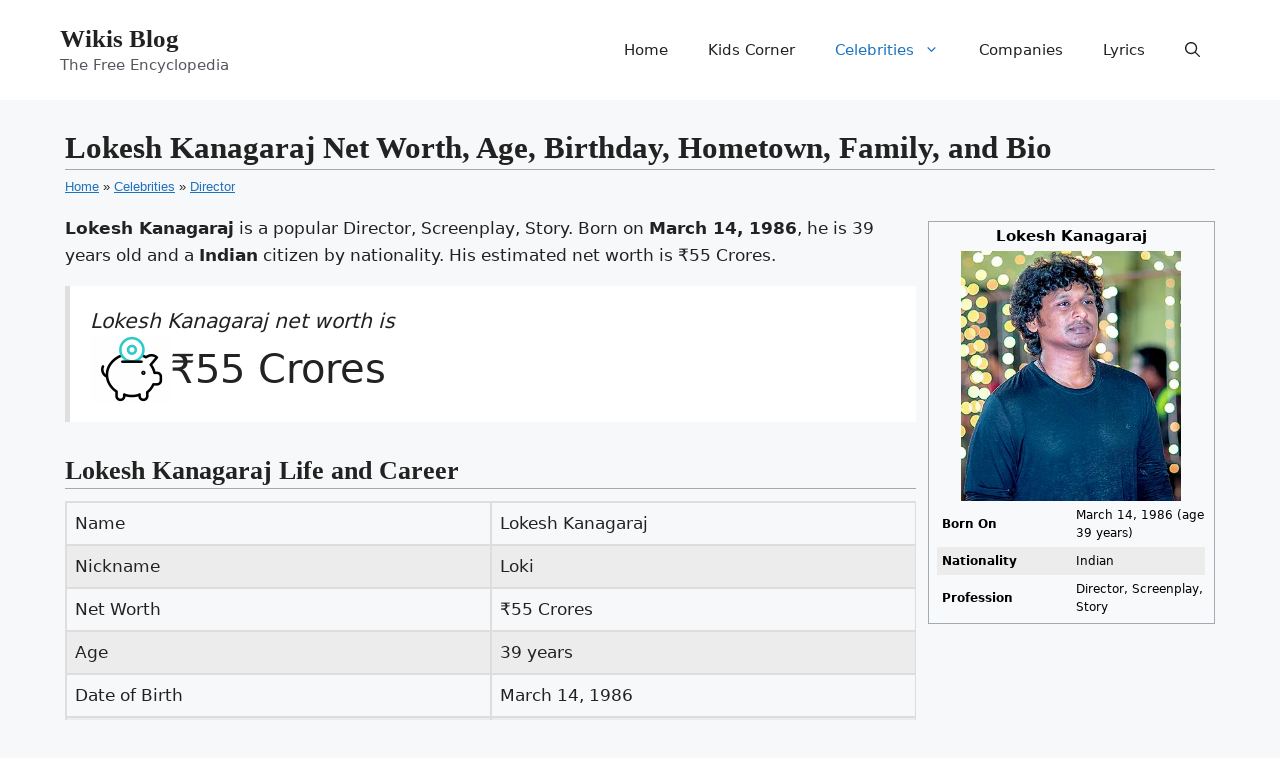

--- FILE ---
content_type: text/html; charset=UTF-8
request_url: https://wikisblog.org/lokesh-kanagaraj-net-worth-age/
body_size: 14001
content:
<!DOCTYPE html>
<html lang="en-US">
<head>
	<meta charset="UTF-8">
	<meta name='robots' content='index, follow, max-image-preview:large, max-snippet:-1, max-video-preview:-1' />
<meta name="viewport" content="width=device-width, initial-scale=1">
	<!-- This site is optimized with the Yoast SEO plugin v26.1.1 - https://yoast.com/wordpress/plugins/seo/ -->
	<title>Lokesh Kanagaraj Net Worth, Age, Birthday, Hometown, Family, and Bio | Wikis Blog</title>
	<meta name="description" content="Lokesh Kanagaraj is a popular Director, Screenplay, Story. Born on March 14, 1986, he is 37 years old and a Indian citizen by nationality. His estimated net worth is ₹15.2 crores." />
	<link rel="canonical" href="https://wikisblog.org/lokesh-kanagaraj-net-worth-age/" />
	<meta property="og:locale" content="en_US" />
	<meta property="og:type" content="article" />
	<meta property="og:title" content="Lokesh Kanagaraj Net Worth, Age, Birthday, Hometown, Family, and Bio | Wikis Blog" />
	<meta property="og:description" content="Lokesh Kanagaraj is a popular Director, Screenplay, Story. Born on March 14, 1986, he is 37 years old and a Indian citizen by nationality. His estimated net worth is ₹15.2 crores." />
	<meta property="og:url" content="https://wikisblog.org/lokesh-kanagaraj-net-worth-age/" />
	<meta property="og:site_name" content="Wikis Blog" />
	<meta property="article:published_time" content="2023-12-16T07:43:13+00:00" />
	<meta property="article:modified_time" content="2023-12-16T07:46:11+00:00" />
	<meta property="og:image" content="https://wikisblog.org/wp-content/uploads/2023/12/Lokesh_Kanagaraj.webp" />
	<meta property="og:image:width" content="335" />
	<meta property="og:image:height" content="443" />
	<meta property="og:image:type" content="image/webp" />
	<meta name="author" content="Wikis" />
	<meta name="twitter:card" content="summary_large_image" />
	<meta name="twitter:label1" content="Written by" />
	<meta name="twitter:data1" content="Wikis" />
	<meta name="twitter:label2" content="Est. reading time" />
	<meta name="twitter:data2" content="1 minute" />
	<script type="application/ld+json" class="yoast-schema-graph">{"@context":"https://schema.org","@graph":[{"@type":"Article","@id":"https://wikisblog.org/lokesh-kanagaraj-net-worth-age/#article","isPartOf":{"@id":"https://wikisblog.org/lokesh-kanagaraj-net-worth-age/"},"author":{"name":"Wikis","@id":"https://wikisblog.org/#/schema/person/77e300ded96822bcbe952663f5de8f2a"},"headline":"Lokesh Kanagaraj Net Worth, Age, Birthday, Hometown, Family, and Bio","datePublished":"2023-12-16T07:43:13+00:00","dateModified":"2023-12-16T07:46:11+00:00","mainEntityOfPage":{"@id":"https://wikisblog.org/lokesh-kanagaraj-net-worth-age/"},"wordCount":10,"publisher":{"@id":"https://wikisblog.org/#organization"},"image":{"@id":"https://wikisblog.org/lokesh-kanagaraj-net-worth-age/#primaryimage"},"thumbnailUrl":"https://wikisblog.org/wp-content/uploads/2023/12/Lokesh_Kanagaraj.webp","articleSection":["Celebrities","Director"],"inLanguage":"en-US"},{"@type":"WebPage","@id":"https://wikisblog.org/lokesh-kanagaraj-net-worth-age/","url":"https://wikisblog.org/lokesh-kanagaraj-net-worth-age/","name":"Lokesh Kanagaraj Net Worth, Age, Birthday, Hometown, Family, and Bio | Wikis Blog","isPartOf":{"@id":"https://wikisblog.org/#website"},"primaryImageOfPage":{"@id":"https://wikisblog.org/lokesh-kanagaraj-net-worth-age/#primaryimage"},"image":{"@id":"https://wikisblog.org/lokesh-kanagaraj-net-worth-age/#primaryimage"},"thumbnailUrl":"https://wikisblog.org/wp-content/uploads/2023/12/Lokesh_Kanagaraj.webp","datePublished":"2023-12-16T07:43:13+00:00","dateModified":"2023-12-16T07:46:11+00:00","description":"Lokesh Kanagaraj is a popular Director, Screenplay, Story. Born on March 14, 1986, he is 37 years old and a Indian citizen by nationality. His estimated net worth is ₹15.2 crores.","breadcrumb":{"@id":"https://wikisblog.org/lokesh-kanagaraj-net-worth-age/#breadcrumb"},"inLanguage":"en-US","potentialAction":[{"@type":"ReadAction","target":["https://wikisblog.org/lokesh-kanagaraj-net-worth-age/"]}]},{"@type":"ImageObject","inLanguage":"en-US","@id":"https://wikisblog.org/lokesh-kanagaraj-net-worth-age/#primaryimage","url":"https://wikisblog.org/wp-content/uploads/2023/12/Lokesh_Kanagaraj.webp","contentUrl":"https://wikisblog.org/wp-content/uploads/2023/12/Lokesh_Kanagaraj.webp","width":335,"height":443,"caption":"Lokesh Kanagaraj Net Worth, Age, Birthday, Hometown, Family and Bio"},{"@type":"BreadcrumbList","@id":"https://wikisblog.org/lokesh-kanagaraj-net-worth-age/#breadcrumb","itemListElement":[{"@type":"ListItem","position":1,"name":"Home","item":"https://wikisblog.org/"},{"@type":"ListItem","position":2,"name":"Celebrities","item":"https://wikisblog.org/celebrities/"},{"@type":"ListItem","position":3,"name":"Director","item":"https://wikisblog.org/celebrities/director/"},{"@type":"ListItem","position":4,"name":"Lokesh Kanagaraj Net Worth, Age, Birthday, Hometown, Family, and Bio"}]},{"@type":"WebSite","@id":"https://wikisblog.org/#website","url":"https://wikisblog.org/","name":"Wikis Blog","description":"The Free Encyclopedia","publisher":{"@id":"https://wikisblog.org/#organization"},"potentialAction":[{"@type":"SearchAction","target":{"@type":"EntryPoint","urlTemplate":"https://wikisblog.org/?s={search_term_string}"},"query-input":{"@type":"PropertyValueSpecification","valueRequired":true,"valueName":"search_term_string"}}],"inLanguage":"en-US"},{"@type":"Organization","@id":"https://wikisblog.org/#organization","name":"Wikis Blog","url":"https://wikisblog.org/","logo":{"@type":"ImageObject","inLanguage":"en-US","@id":"https://wikisblog.org/#/schema/logo/image/","url":"https://wikisblog.org/wp-content/uploads/2023/03/favicon-wikisblog.png","contentUrl":"https://wikisblog.org/wp-content/uploads/2023/03/favicon-wikisblog.png","width":128,"height":128,"caption":"Wikis Blog"},"image":{"@id":"https://wikisblog.org/#/schema/logo/image/"}},{"@type":"Person","@id":"https://wikisblog.org/#/schema/person/77e300ded96822bcbe952663f5de8f2a","name":"Wikis","image":{"@type":"ImageObject","inLanguage":"en-US","@id":"https://wikisblog.org/#/schema/person/image/","url":"https://secure.gravatar.com/avatar/a4fa4f145654a60e8f9c15d0b29d6e91dffa017b07cbdfa9de109ad099fd53aa?s=96&d=mm&r=g","contentUrl":"https://secure.gravatar.com/avatar/a4fa4f145654a60e8f9c15d0b29d6e91dffa017b07cbdfa9de109ad099fd53aa?s=96&d=mm&r=g","caption":"Wikis"},"sameAs":["https://wikisblog.org"]}]}</script>
	<!-- / Yoast SEO plugin. -->


<link rel="alternate" title="oEmbed (JSON)" type="application/json+oembed" href="https://wikisblog.org/wp-json/oembed/1.0/embed?url=https%3A%2F%2Fwikisblog.org%2Flokesh-kanagaraj-net-worth-age%2F" />
<link rel="alternate" title="oEmbed (XML)" type="text/xml+oembed" href="https://wikisblog.org/wp-json/oembed/1.0/embed?url=https%3A%2F%2Fwikisblog.org%2Flokesh-kanagaraj-net-worth-age%2F&#038;format=xml" />
<style id='wp-img-auto-sizes-contain-inline-css'>
img:is([sizes=auto i],[sizes^="auto," i]){contain-intrinsic-size:3000px 1500px}
/*# sourceURL=wp-img-auto-sizes-contain-inline-css */
</style>

<style id='wp-emoji-styles-inline-css'>

	img.wp-smiley, img.emoji {
		display: inline !important;
		border: none !important;
		box-shadow: none !important;
		height: 1em !important;
		width: 1em !important;
		margin: 0 0.07em !important;
		vertical-align: -0.1em !important;
		background: none !important;
		padding: 0 !important;
	}
/*# sourceURL=wp-emoji-styles-inline-css */
</style>
<link rel='stylesheet' id='wp-block-library-css' href='https://wikisblog.org/wp-includes/css/dist/block-library/style.min.css?ver=6.9' media='all' />
<style id='global-styles-inline-css'>
:root{--wp--preset--aspect-ratio--square: 1;--wp--preset--aspect-ratio--4-3: 4/3;--wp--preset--aspect-ratio--3-4: 3/4;--wp--preset--aspect-ratio--3-2: 3/2;--wp--preset--aspect-ratio--2-3: 2/3;--wp--preset--aspect-ratio--16-9: 16/9;--wp--preset--aspect-ratio--9-16: 9/16;--wp--preset--color--black: #000000;--wp--preset--color--cyan-bluish-gray: #abb8c3;--wp--preset--color--white: #ffffff;--wp--preset--color--pale-pink: #f78da7;--wp--preset--color--vivid-red: #cf2e2e;--wp--preset--color--luminous-vivid-orange: #ff6900;--wp--preset--color--luminous-vivid-amber: #fcb900;--wp--preset--color--light-green-cyan: #7bdcb5;--wp--preset--color--vivid-green-cyan: #00d084;--wp--preset--color--pale-cyan-blue: #8ed1fc;--wp--preset--color--vivid-cyan-blue: #0693e3;--wp--preset--color--vivid-purple: #9b51e0;--wp--preset--color--contrast: var(--contrast);--wp--preset--color--contrast-2: var(--contrast-2);--wp--preset--color--contrast-3: var(--contrast-3);--wp--preset--color--base: var(--base);--wp--preset--color--base-2: var(--base-2);--wp--preset--color--base-3: var(--base-3);--wp--preset--color--accent: var(--accent);--wp--preset--gradient--vivid-cyan-blue-to-vivid-purple: linear-gradient(135deg,rgb(6,147,227) 0%,rgb(155,81,224) 100%);--wp--preset--gradient--light-green-cyan-to-vivid-green-cyan: linear-gradient(135deg,rgb(122,220,180) 0%,rgb(0,208,130) 100%);--wp--preset--gradient--luminous-vivid-amber-to-luminous-vivid-orange: linear-gradient(135deg,rgb(252,185,0) 0%,rgb(255,105,0) 100%);--wp--preset--gradient--luminous-vivid-orange-to-vivid-red: linear-gradient(135deg,rgb(255,105,0) 0%,rgb(207,46,46) 100%);--wp--preset--gradient--very-light-gray-to-cyan-bluish-gray: linear-gradient(135deg,rgb(238,238,238) 0%,rgb(169,184,195) 100%);--wp--preset--gradient--cool-to-warm-spectrum: linear-gradient(135deg,rgb(74,234,220) 0%,rgb(151,120,209) 20%,rgb(207,42,186) 40%,rgb(238,44,130) 60%,rgb(251,105,98) 80%,rgb(254,248,76) 100%);--wp--preset--gradient--blush-light-purple: linear-gradient(135deg,rgb(255,206,236) 0%,rgb(152,150,240) 100%);--wp--preset--gradient--blush-bordeaux: linear-gradient(135deg,rgb(254,205,165) 0%,rgb(254,45,45) 50%,rgb(107,0,62) 100%);--wp--preset--gradient--luminous-dusk: linear-gradient(135deg,rgb(255,203,112) 0%,rgb(199,81,192) 50%,rgb(65,88,208) 100%);--wp--preset--gradient--pale-ocean: linear-gradient(135deg,rgb(255,245,203) 0%,rgb(182,227,212) 50%,rgb(51,167,181) 100%);--wp--preset--gradient--electric-grass: linear-gradient(135deg,rgb(202,248,128) 0%,rgb(113,206,126) 100%);--wp--preset--gradient--midnight: linear-gradient(135deg,rgb(2,3,129) 0%,rgb(40,116,252) 100%);--wp--preset--font-size--small: 13px;--wp--preset--font-size--medium: 20px;--wp--preset--font-size--large: 36px;--wp--preset--font-size--x-large: 42px;--wp--preset--spacing--20: 0.44rem;--wp--preset--spacing--30: 0.67rem;--wp--preset--spacing--40: 1rem;--wp--preset--spacing--50: 1.5rem;--wp--preset--spacing--60: 2.25rem;--wp--preset--spacing--70: 3.38rem;--wp--preset--spacing--80: 5.06rem;--wp--preset--shadow--natural: 6px 6px 9px rgba(0, 0, 0, 0.2);--wp--preset--shadow--deep: 12px 12px 50px rgba(0, 0, 0, 0.4);--wp--preset--shadow--sharp: 6px 6px 0px rgba(0, 0, 0, 0.2);--wp--preset--shadow--outlined: 6px 6px 0px -3px rgb(255, 255, 255), 6px 6px rgb(0, 0, 0);--wp--preset--shadow--crisp: 6px 6px 0px rgb(0, 0, 0);}:where(.is-layout-flex){gap: 0.5em;}:where(.is-layout-grid){gap: 0.5em;}body .is-layout-flex{display: flex;}.is-layout-flex{flex-wrap: wrap;align-items: center;}.is-layout-flex > :is(*, div){margin: 0;}body .is-layout-grid{display: grid;}.is-layout-grid > :is(*, div){margin: 0;}:where(.wp-block-columns.is-layout-flex){gap: 2em;}:where(.wp-block-columns.is-layout-grid){gap: 2em;}:where(.wp-block-post-template.is-layout-flex){gap: 1.25em;}:where(.wp-block-post-template.is-layout-grid){gap: 1.25em;}.has-black-color{color: var(--wp--preset--color--black) !important;}.has-cyan-bluish-gray-color{color: var(--wp--preset--color--cyan-bluish-gray) !important;}.has-white-color{color: var(--wp--preset--color--white) !important;}.has-pale-pink-color{color: var(--wp--preset--color--pale-pink) !important;}.has-vivid-red-color{color: var(--wp--preset--color--vivid-red) !important;}.has-luminous-vivid-orange-color{color: var(--wp--preset--color--luminous-vivid-orange) !important;}.has-luminous-vivid-amber-color{color: var(--wp--preset--color--luminous-vivid-amber) !important;}.has-light-green-cyan-color{color: var(--wp--preset--color--light-green-cyan) !important;}.has-vivid-green-cyan-color{color: var(--wp--preset--color--vivid-green-cyan) !important;}.has-pale-cyan-blue-color{color: var(--wp--preset--color--pale-cyan-blue) !important;}.has-vivid-cyan-blue-color{color: var(--wp--preset--color--vivid-cyan-blue) !important;}.has-vivid-purple-color{color: var(--wp--preset--color--vivid-purple) !important;}.has-black-background-color{background-color: var(--wp--preset--color--black) !important;}.has-cyan-bluish-gray-background-color{background-color: var(--wp--preset--color--cyan-bluish-gray) !important;}.has-white-background-color{background-color: var(--wp--preset--color--white) !important;}.has-pale-pink-background-color{background-color: var(--wp--preset--color--pale-pink) !important;}.has-vivid-red-background-color{background-color: var(--wp--preset--color--vivid-red) !important;}.has-luminous-vivid-orange-background-color{background-color: var(--wp--preset--color--luminous-vivid-orange) !important;}.has-luminous-vivid-amber-background-color{background-color: var(--wp--preset--color--luminous-vivid-amber) !important;}.has-light-green-cyan-background-color{background-color: var(--wp--preset--color--light-green-cyan) !important;}.has-vivid-green-cyan-background-color{background-color: var(--wp--preset--color--vivid-green-cyan) !important;}.has-pale-cyan-blue-background-color{background-color: var(--wp--preset--color--pale-cyan-blue) !important;}.has-vivid-cyan-blue-background-color{background-color: var(--wp--preset--color--vivid-cyan-blue) !important;}.has-vivid-purple-background-color{background-color: var(--wp--preset--color--vivid-purple) !important;}.has-black-border-color{border-color: var(--wp--preset--color--black) !important;}.has-cyan-bluish-gray-border-color{border-color: var(--wp--preset--color--cyan-bluish-gray) !important;}.has-white-border-color{border-color: var(--wp--preset--color--white) !important;}.has-pale-pink-border-color{border-color: var(--wp--preset--color--pale-pink) !important;}.has-vivid-red-border-color{border-color: var(--wp--preset--color--vivid-red) !important;}.has-luminous-vivid-orange-border-color{border-color: var(--wp--preset--color--luminous-vivid-orange) !important;}.has-luminous-vivid-amber-border-color{border-color: var(--wp--preset--color--luminous-vivid-amber) !important;}.has-light-green-cyan-border-color{border-color: var(--wp--preset--color--light-green-cyan) !important;}.has-vivid-green-cyan-border-color{border-color: var(--wp--preset--color--vivid-green-cyan) !important;}.has-pale-cyan-blue-border-color{border-color: var(--wp--preset--color--pale-cyan-blue) !important;}.has-vivid-cyan-blue-border-color{border-color: var(--wp--preset--color--vivid-cyan-blue) !important;}.has-vivid-purple-border-color{border-color: var(--wp--preset--color--vivid-purple) !important;}.has-vivid-cyan-blue-to-vivid-purple-gradient-background{background: var(--wp--preset--gradient--vivid-cyan-blue-to-vivid-purple) !important;}.has-light-green-cyan-to-vivid-green-cyan-gradient-background{background: var(--wp--preset--gradient--light-green-cyan-to-vivid-green-cyan) !important;}.has-luminous-vivid-amber-to-luminous-vivid-orange-gradient-background{background: var(--wp--preset--gradient--luminous-vivid-amber-to-luminous-vivid-orange) !important;}.has-luminous-vivid-orange-to-vivid-red-gradient-background{background: var(--wp--preset--gradient--luminous-vivid-orange-to-vivid-red) !important;}.has-very-light-gray-to-cyan-bluish-gray-gradient-background{background: var(--wp--preset--gradient--very-light-gray-to-cyan-bluish-gray) !important;}.has-cool-to-warm-spectrum-gradient-background{background: var(--wp--preset--gradient--cool-to-warm-spectrum) !important;}.has-blush-light-purple-gradient-background{background: var(--wp--preset--gradient--blush-light-purple) !important;}.has-blush-bordeaux-gradient-background{background: var(--wp--preset--gradient--blush-bordeaux) !important;}.has-luminous-dusk-gradient-background{background: var(--wp--preset--gradient--luminous-dusk) !important;}.has-pale-ocean-gradient-background{background: var(--wp--preset--gradient--pale-ocean) !important;}.has-electric-grass-gradient-background{background: var(--wp--preset--gradient--electric-grass) !important;}.has-midnight-gradient-background{background: var(--wp--preset--gradient--midnight) !important;}.has-small-font-size{font-size: var(--wp--preset--font-size--small) !important;}.has-medium-font-size{font-size: var(--wp--preset--font-size--medium) !important;}.has-large-font-size{font-size: var(--wp--preset--font-size--large) !important;}.has-x-large-font-size{font-size: var(--wp--preset--font-size--x-large) !important;}
/*# sourceURL=global-styles-inline-css */
</style>

<style id='classic-theme-styles-inline-css'>
/*! This file is auto-generated */
.wp-block-button__link{color:#fff;background-color:#32373c;border-radius:9999px;box-shadow:none;text-decoration:none;padding:calc(.667em + 2px) calc(1.333em + 2px);font-size:1.125em}.wp-block-file__button{background:#32373c;color:#fff;text-decoration:none}
/*# sourceURL=/wp-includes/css/classic-themes.min.css */
</style>
<link rel='stylesheet' id='generate-style-css' href='https://wikisblog.org/wp-content/themes/generatepress/assets/css/main.min.css?ver=3.6.0' media='all' />
<style id='generate-style-inline-css'>
body{background-color:var(--base-2);color:var(--contrast);}a{color:var(--accent);}a{text-decoration:underline;}.entry-title a, .site-branding a, a.button, .wp-block-button__link, .main-navigation a{text-decoration:none;}a:hover, a:focus, a:active{color:var(--contrast);}.wp-block-group__inner-container{max-width:1200px;margin-left:auto;margin-right:auto;}.generate-back-to-top{font-size:20px;border-radius:3px;position:fixed;bottom:30px;right:30px;line-height:40px;width:40px;text-align:center;z-index:10;transition:opacity 300ms ease-in-out;opacity:0.1;transform:translateY(1000px);}.generate-back-to-top__show{opacity:1;transform:translateY(0);}.navigation-search{position:absolute;left:-99999px;pointer-events:none;visibility:hidden;z-index:20;width:100%;top:0;transition:opacity 100ms ease-in-out;opacity:0;}.navigation-search.nav-search-active{left:0;right:0;pointer-events:auto;visibility:visible;opacity:1;}.navigation-search input[type="search"]{outline:0;border:0;vertical-align:bottom;line-height:1;opacity:0.9;width:100%;z-index:20;border-radius:0;-webkit-appearance:none;height:60px;}.navigation-search input::-ms-clear{display:none;width:0;height:0;}.navigation-search input::-ms-reveal{display:none;width:0;height:0;}.navigation-search input::-webkit-search-decoration, .navigation-search input::-webkit-search-cancel-button, .navigation-search input::-webkit-search-results-button, .navigation-search input::-webkit-search-results-decoration{display:none;}.gen-sidebar-nav .navigation-search{top:auto;bottom:0;}:root{--contrast:#222222;--contrast-2:#575760;--contrast-3:#b2b2be;--base:#f0f0f0;--base-2:#f7f8f9;--base-3:#ffffff;--accent:#1e73be;}:root .has-contrast-color{color:var(--contrast);}:root .has-contrast-background-color{background-color:var(--contrast);}:root .has-contrast-2-color{color:var(--contrast-2);}:root .has-contrast-2-background-color{background-color:var(--contrast-2);}:root .has-contrast-3-color{color:var(--contrast-3);}:root .has-contrast-3-background-color{background-color:var(--contrast-3);}:root .has-base-color{color:var(--base);}:root .has-base-background-color{background-color:var(--base);}:root .has-base-2-color{color:var(--base-2);}:root .has-base-2-background-color{background-color:var(--base-2);}:root .has-base-3-color{color:var(--base-3);}:root .has-base-3-background-color{background-color:var(--base-3);}:root .has-accent-color{color:var(--accent);}:root .has-accent-background-color{background-color:var(--accent);}h1.entry-title{font-weight:600;font-size:1.8em;}h2{font-weight:600;font-style:normal;font-size:1.5em;}h2.entry-title{font-weight:normal;font-style:normal;font-size:1.5em;}.main-navigation a, .main-navigation .menu-toggle, .main-navigation .menu-bar-items{font-weight:500;}.top-bar{background-color:#636363;color:#ffffff;}.top-bar a{color:#ffffff;}.top-bar a:hover{color:#303030;}.site-header{background-color:var(--base-3);}.main-title a,.main-title a:hover{color:var(--contrast);}.site-description{color:var(--contrast-2);}.main-navigation .main-nav ul li a, .main-navigation .menu-toggle, .main-navigation .menu-bar-items{color:var(--contrast);}.main-navigation .main-nav ul li:not([class*="current-menu-"]):hover > a, .main-navigation .main-nav ul li:not([class*="current-menu-"]):focus > a, .main-navigation .main-nav ul li.sfHover:not([class*="current-menu-"]) > a, .main-navigation .menu-bar-item:hover > a, .main-navigation .menu-bar-item.sfHover > a{color:var(--accent);}button.menu-toggle:hover,button.menu-toggle:focus{color:var(--contrast);}.main-navigation .main-nav ul li[class*="current-menu-"] > a{color:var(--accent);}.navigation-search input[type="search"],.navigation-search input[type="search"]:active, .navigation-search input[type="search"]:focus, .main-navigation .main-nav ul li.search-item.active > a, .main-navigation .menu-bar-items .search-item.active > a{color:var(--accent);}.main-navigation ul ul{background-color:var(--base);}.separate-containers .inside-article, .separate-containers .comments-area, .separate-containers .page-header, .one-container .container, .separate-containers .paging-navigation, .inside-page-header{background-color:var(--base-3);}.entry-title a{color:var(--contrast);}.entry-title a:hover{color:var(--contrast-2);}.entry-meta{color:var(--contrast-2);}.sidebar .widget{background-color:var(--base-3);}.footer-widgets{background-color:var(--base-3);}.site-info{background-color:var(--base-3);}input[type="text"],input[type="email"],input[type="url"],input[type="password"],input[type="search"],input[type="tel"],input[type="number"],textarea,select{color:var(--contrast);background-color:var(--base-2);border-color:var(--base);}input[type="text"]:focus,input[type="email"]:focus,input[type="url"]:focus,input[type="password"]:focus,input[type="search"]:focus,input[type="tel"]:focus,input[type="number"]:focus,textarea:focus,select:focus{color:var(--contrast);background-color:var(--base-2);border-color:var(--contrast-3);}button,html input[type="button"],input[type="reset"],input[type="submit"],a.button,a.wp-block-button__link:not(.has-background){color:#ffffff;background-color:#55555e;}button:hover,html input[type="button"]:hover,input[type="reset"]:hover,input[type="submit"]:hover,a.button:hover,button:focus,html input[type="button"]:focus,input[type="reset"]:focus,input[type="submit"]:focus,a.button:focus,a.wp-block-button__link:not(.has-background):active,a.wp-block-button__link:not(.has-background):focus,a.wp-block-button__link:not(.has-background):hover{color:#ffffff;background-color:#3f4047;}a.generate-back-to-top{background-color:rgba( 0,0,0,0.4 );color:#ffffff;}a.generate-back-to-top:hover,a.generate-back-to-top:focus{background-color:rgba( 0,0,0,0.6 );color:#ffffff;}:root{--gp-search-modal-bg-color:var(--base-3);--gp-search-modal-text-color:var(--contrast);--gp-search-modal-overlay-bg-color:rgba(0,0,0,0.2);}@media (max-width:768px){.main-navigation .menu-bar-item:hover > a, .main-navigation .menu-bar-item.sfHover > a{background:none;color:var(--contrast);}}.nav-below-header .main-navigation .inside-navigation.grid-container, .nav-above-header .main-navigation .inside-navigation.grid-container{padding:0px 20px 0px 20px;}.site-main .wp-block-group__inner-container{padding:40px;}.separate-containers .paging-navigation{padding-top:20px;padding-bottom:20px;}.entry-content .alignwide, body:not(.no-sidebar) .entry-content .alignfull{margin-left:-40px;width:calc(100% + 80px);max-width:calc(100% + 80px);}.rtl .menu-item-has-children .dropdown-menu-toggle{padding-left:20px;}.rtl .main-navigation .main-nav ul li.menu-item-has-children > a{padding-right:20px;}@media (max-width:768px){.separate-containers .inside-article, .separate-containers .comments-area, .separate-containers .page-header, .separate-containers .paging-navigation, .one-container .site-content, .inside-page-header{padding:30px;}.site-main .wp-block-group__inner-container{padding:30px;}.inside-top-bar{padding-right:30px;padding-left:30px;}.inside-header{padding-right:30px;padding-left:30px;}.widget-area .widget{padding-top:30px;padding-right:30px;padding-bottom:30px;padding-left:30px;}.footer-widgets-container{padding-top:30px;padding-right:30px;padding-bottom:30px;padding-left:30px;}.inside-site-info{padding-right:30px;padding-left:30px;}.entry-content .alignwide, body:not(.no-sidebar) .entry-content .alignfull{margin-left:-30px;width:calc(100% + 60px);max-width:calc(100% + 60px);}.one-container .site-main .paging-navigation{margin-bottom:20px;}}/* End cached CSS */.is-right-sidebar{width:30%;}.is-left-sidebar{width:30%;}.site-content .content-area{width:70%;}@media (max-width:768px){.main-navigation .menu-toggle,.sidebar-nav-mobile:not(#sticky-placeholder){display:block;}.main-navigation ul,.gen-sidebar-nav,.main-navigation:not(.slideout-navigation):not(.toggled) .main-nav > ul,.has-inline-mobile-toggle #site-navigation .inside-navigation > *:not(.navigation-search):not(.main-nav){display:none;}.nav-align-right .inside-navigation,.nav-align-center .inside-navigation{justify-content:space-between;}.has-inline-mobile-toggle .mobile-menu-control-wrapper{display:flex;flex-wrap:wrap;}.has-inline-mobile-toggle .inside-header{flex-direction:row;text-align:left;flex-wrap:wrap;}.has-inline-mobile-toggle .header-widget,.has-inline-mobile-toggle #site-navigation{flex-basis:100%;}.nav-float-left .has-inline-mobile-toggle #site-navigation{order:10;}}
/*# sourceURL=generate-style-inline-css */
</style>
<link rel='stylesheet' id='generate-child-css' href='https://wikisblog.org/wp-content/themes/generatepress_child/style.css?ver=1680270527' media='all' />
<link rel='stylesheet' id='recent-posts-widget-with-thumbnails-public-style-css' href='https://wikisblog.org/wp-content/plugins/recent-posts-widget-with-thumbnails/public.css?ver=7.1.1' media='all' />
<link rel="https://api.w.org/" href="https://wikisblog.org/wp-json/" /><link rel="alternate" title="JSON" type="application/json" href="https://wikisblog.org/wp-json/wp/v2/posts/3207" /><link rel="EditURI" type="application/rsd+xml" title="RSD" href="https://wikisblog.org/xmlrpc.php?rsd" />
<meta name="generator" content="WordPress 6.9" />
<link rel='shortlink' href='https://wikisblog.org/?p=3207' />
<!-- Google tag (gtag.js) -->
<script async src="https://www.googletagmanager.com/gtag/js?id=G-VSKFTJPNTV"></script>
<script>
  window.dataLayer = window.dataLayer || [];
  function gtag(){dataLayer.push(arguments);}
  gtag('js', new Date());

  gtag('config', 'G-VSKFTJPNTV');
</script>
<link rel="stylesheet" href="https://cdnjs.cloudflare.com/ajax/libs/font-awesome/4.7.0/css/font-awesome.min.css">
<link rel="icon" href="https://wikisblog.org/wp-content/uploads/2023/03/favicon-wikisblog.png" sizes="32x32" />
<link rel="icon" href="https://wikisblog.org/wp-content/uploads/2023/03/favicon-wikisblog.png" sizes="192x192" />
<link rel="apple-touch-icon" href="https://wikisblog.org/wp-content/uploads/2023/03/favicon-wikisblog.png" />
<meta name="msapplication-TileImage" content="https://wikisblog.org/wp-content/uploads/2023/03/favicon-wikisblog.png" />
		<style id="wp-custom-css">
			/* Common CSS */
table tr td {
    width: 50%;
}
blockquote {
	border-left: 5px solid rgb(222 223 224);
}
.breadcrumbs-single p {
    margin-bottom: 10px;
    font-size: 14px;
}
.main-title a, h1, h2 {
font-family: 'Linux Libertine','Georgia','Times',serif;}
td, th {
  border: 1px solid #dddddd;
  text-align: left;
  padding: 8px;
}
table tbody a {
    word-break: break-word;
}
.single-post .inside-article {
    padding: 15px;
}
tr:nth-child(even) {
  background-color: #ececec;
}

/* Home Page */
.home .site-main article, .archive .site-main article {
	    box-shadow: rgb(99 99 99 / 20%) 0px 2px 8px 0px;
    border-radius: 10px;
}
.home .site-main {   
    display: flex;
    flex-wrap: wrap;
	gap: 4%;
}
.home .site-main article {
    width: 48%;
    display: grid;
	margin-bottom: 50px;
}
.home .site-main article h2 {
    display: -webkit-box;
    -webkit-line-clamp: 2;
    -webkit-box-orient: vertical;
    overflow: hidden;
	padding-top: 8px;
	font-weight: 700;
    font-size: 18px;
}
.home #nav-below {
    display: block;
    width: 100%;
    margin: 0 auto;
    text-align: center;
    background: #f5f5f5;
}
.home .inside-article .post-image img {
	object-fit: scale-down;
	max-height: 200px;
		border: none;

}
.home .inside-article .post-image a {
	display: flex;
}
.home .inside-article .post-image {
	background: #000;
}
.home .site-main .inside-article {
    display: flex;
    flex-direction: column;
    padding: 20px;
    border-top: 3px solid red;
    border-radius: 5px;
    padding-bottom: 20px;
	transition: all 0.8s;
}
.home .site-main .inside-article:hover {

border-top: 3px solid #4caf50; cursor: pointer; box-shadow: rgb(0 0 0 / 25%) 0px 54px 55px, rgb(0 0 0 / 12%) 0px -12px 30px, rgb(0 0 0 / 12%) 0px 4px 6px, rgb(0 0 0 / 17%) 0px 12px 13px, rgb(0 0 0 / 9%) 0px -3px 5px;
	transition: all 0.8s;
}
.home .site-main .entry-summary {
	display: none;
}
.home .site-content {
	margin-top: 20px;
}
.inside-header {
    padding: 20px 20px;
}
.home .entry-meta, .home .post-image {
    margin-top: 1em;
}
/* Home End Here */
/* Lyrics Page */
.related-one ul { list-style: none; background: aliceblue; margin-left: 0px; padding: 20px; padding-left: 20px; border-left: 4px solid #4caf50; padding-bottom: 25px;}
.related-one li {
    padding-bottom: 8px;
}
.related-one ul li:last-child {
	padding-bottom: 0px;
}
.lyrics {
    font-size: 22px;
    text-align: center;
    line-height: 1.5em;
    margin-bottom: 45px;
    background: #fde9ed;
    padding-top: 25px;
    padding-bottom: 165px;
    border-radius: 5px;
	position: relative;
}
.lyrics:after, 
.lyrics:before {
	content: "";
    
    background-size: contain;
    height: 200px;
    position: absolute;
    width: 100%;
    background-repeat: no-repeat;
    bottom: 0;
    }
.lyrics:after {
    background-image: url(/wp-content/uploads/2023/10/panda-tree.webp);
	background-position: right;
	right: 0;
}
.lyrics:before {
left: 0;
	background-position: left;
	background-image: url(/wp-content/uploads/2023/10/baby-giraffe.webp);
}
.red {
	color: red;
}
.dashicons {
    vertical-align: middle;
	color: #f31377;
}
.audio-links a span {
	color: #fff;
}
.audio-links {
	display: inline-block;
	margin-bottom: 15px;
}
.audio-links a {
    margin-bottom: 20px;
    padding: 12px 45px;
    color: #fff;
    text-decoration: none;
    display: flex;
    align-items: center;
    border-radius: 100px;
    justify-content: center;
    font-weight: 500;
    transition: all 0.6s;
    box-shadow: rgba(0, 0, 0, 0.35) 0px 5px 15px;
}
.audio-links .jio-btn {
    background: #2bc5b4;
}
.audio-links .spotify-btn {
	background: #1ed760;
}
.audio-links a:hover {
	background: #04AA6D;
	transition: all 0.6s;
	box-shadow: rgba(100, 100, 111, 0.2) 0px 7px 29px 0px; 
}
.audio-links a span {
    padding-left: 4px;
}
h2 svg {
	width: 23px;
}
.audio-links svg {
	width: 15px;
	position: relative;
	bottom: -1px;
	left: 7px;
	fill: #fff;
}
.audio-links .audio-btn {
	background: darkmagenta;
}
.dashicons-format-audio {
    color: #f31377;
	}
.dashicons.dashicons-video-alt3 {
    color: red;
    font-size: 30px;
    /* width: 30px; */
    position: relative;
    bottom: 6px;
    right: 5px;
}
p.lyrics-credit {
    background: #f7f8f9;
    padding: 10px;
    border-radius: 5px;
    font-style: italic;
    font-weight: 600;
}
p.lyrics-credit span {
    font-weight: 400;
}
/* Lyrics Page End Here */


/* Wikis Page Start Here */
.recent-catpost ul {
  list-style: none;
  padding: 0;
  margin: 0;
  display: flex;
  flex-wrap: wrap;
	gap: 2%;
}
.recent-catpost {
	margin-bottom: 15px;
}
.recent-catpost ul li {
  flex: 0 0 calc(32%); /* 20px is the combined margin */
  box-sizing: border-box;
  background-color: #fff;
  padding: 15px;
  text-align: center;
	margin-bottom: 20px;
  box-shadow: rgb(99 99 99 / 20%) 0px 2px 8px 0px;
    border-radius: 5px;
}

.net-value {
		background: #fff;
}
.net-value span {
    display: flex;
    align-items: center;
    font-size: 40px;
    font-weight: 500;
    gap: 10px;
    font-style: normal;
}
.net-value img {
	max-width: 80px;
}

.wikis-intro{
	margin-bottom: 0;
}
.post-template-short-net-worth .site {
    margin-top: 27px;
	margin-bottom: 30px;
}
.post-template-net-worth .site-content .content-area, .post-template-short-net-worth .site-content .content-area {
	width: 65%;
}
.post-template-net-worth .is-right-sidebar, .post-template-short-net-worth .is-right-sidebar {
	width: 35%;
}
.post-template-net-worth .site-content, .post-template-short-net-worth .site-content {
	display: block;
}
.w-container {
    padding-left: 25px;
    padding-right: 25px;
}
.wikis-title h1 {
	font-size: 1.8em;
    font-family: 'Linux Libertine','Georgia','Times',serif;
    line-height: 1.375;
}
.wikis-title header {
	box-shadow: 0 1px #a2a9b1;
}
.wikis-title p {
	font-size: 12.8px;
    margin-top: 8px;
	font-family: sans-serif;
}
.post-template-net-worth {
	background: #ffffff;
}
.wikis aside {
	border: 1px solid #a2a9b1;
    border-spacing: 3px;
    background-color: #f8f9fa;
    color: black;
    margin: 0.5em 0 0.5em 1em;
    padding: 0.2em;
    line-height: 1.5em;
    font-size: 12.3px;
	padding-left: 8px;
	padding-right: 8px;
	position: sticky;
	top: 30px;
}
.wikis {
	display: flex;
}
.wikis .side-cnt {
	width: 26%;
}
.wikis .main-cnt {
	width: 74%;
}
.wikis-intro, .wikis-intro td, .wikis-intro th {
	border: none;
	padding: 0;
	}
.wikis-intro th {
	font-size: 15.4px;
    padding-bottom: 6px;
	padding-top: 2px;
}
.wikis-intro tr:nth-child(2) {
	background: transparent;
}
.wikis-intro img {
	max-width: 220px;
	margin: 0 auto;
	display: block;
	object-fit: cover;
	object-position: top;
	height: 250px;
	width: 100%;
}
.side-cnt th{
	text-align: center;
}
.main-cnt p {
	line-height: 1.6em;
	margin-bottom: 1em;
}
.main-cnt h2 {
	font-size: 1.5em;
    margin-top: 23px;
font-family: 'Linux Libertine','Georgia','Times',serif;
border-bottom: 1px solid #a2a9b1;
	margin-bottom: 12px;
	line-height: 1.375;
}
tr.t-label td {
    padding: 5px;
	padding-right: 0;
}
tr.t-label td:first-child {
    font-weight: bold;
	min-width: 76px;
}

/* Wikis End Here */
@media only screen and (max-width: 480px) {
	
	.home .site-main article {
		width: 100%;
	}
	.home .site-main {
		display: block;
	}
	.home .site-content {
    padding-right: 30px;
    padding-left: 30px;
}
/* Wikis Res Start Here */
.wikis {
flex-direction: column;
	}
.wikis .main-cnt, .wikis .side-cnt {
	width: 100%;
}
	.wikis .main-cnt {
		order: 2;
	}
	.wikis .side-cnt {
		order: 1;
	}
	.wikis .side-cnt aside {
		margin: 0;
		margin-bottom: 24px;
	}
	.w-container {
		padding-left: 20px;
		padding-right: 20px;
	}
	.net-value img {
    max-width: 60px;
}
	.net-value span {
		font-size: 30px;
	}
/* Wikis Res End Here */
} 
@media screen and (max-width: 768px) {
	.lyrics { 
	padding-bottom:154px;
	}
		.inside-article .post-image {
	margin-right: 0;
    margin-left: 0;
    float: none;
    text-align: center;
}
	.inside-article .post-image img {
    width: 100%;
    height: auto;
}
}
@media screen and (max-width: 767px) and (min-width: 480px) {
	.wikis .main-cnt {
		width: 55%;
	}
	.wikis .side-cnt {
		width: 45%;
	}
}
@media screen and (max-width: 767px) and (min-width: 520px) {
	.recent-catpost ul li {
		flex: 0 0 calc(49%); }
}
@media screen and (max-width: 520px) {
	.recent-catpost ul {
		display: block;
	}
}		</style>
		</head>

<body class="wp-singular post-template post-template-short-net-worth post-template-short-net-worth-php single single-post postid-3207 single-format-standard wp-embed-responsive wp-theme-generatepress wp-child-theme-generatepress_child right-sidebar nav-float-right separate-containers nav-search-enabled header-aligned-left dropdown-hover featured-image-active" itemtype="https://schema.org/Blog" itemscope>
	<a class="screen-reader-text skip-link" href="#content" title="Skip to content">Skip to content</a>		<header class="site-header has-inline-mobile-toggle" id="masthead" aria-label="Site"  itemtype="https://schema.org/WPHeader" itemscope>
			<div class="inside-header grid-container">
				<div class="site-branding">
						<p class="main-title" itemprop="headline">
					<a href="https://wikisblog.org/" rel="home">Wikis Blog</a>
				</p>
						<p class="site-description" itemprop="description">The Free Encyclopedia</p>
					</div>	<nav class="main-navigation mobile-menu-control-wrapper" id="mobile-menu-control-wrapper" aria-label="Mobile Toggle">
		<div class="menu-bar-items"><span class="menu-bar-item search-item"><a aria-label="Open Search Bar" href="#"><span class="gp-icon icon-search"><svg viewBox="0 0 512 512" aria-hidden="true" xmlns="http://www.w3.org/2000/svg" width="1em" height="1em"><path fill-rule="evenodd" clip-rule="evenodd" d="M208 48c-88.366 0-160 71.634-160 160s71.634 160 160 160 160-71.634 160-160S296.366 48 208 48zM0 208C0 93.125 93.125 0 208 0s208 93.125 208 208c0 48.741-16.765 93.566-44.843 129.024l133.826 134.018c9.366 9.379 9.355 24.575-.025 33.941-9.379 9.366-24.575 9.355-33.941-.025L337.238 370.987C301.747 399.167 256.839 416 208 416 93.125 416 0 322.875 0 208z" /></svg><svg viewBox="0 0 512 512" aria-hidden="true" xmlns="http://www.w3.org/2000/svg" width="1em" height="1em"><path d="M71.029 71.029c9.373-9.372 24.569-9.372 33.942 0L256 222.059l151.029-151.03c9.373-9.372 24.569-9.372 33.942 0 9.372 9.373 9.372 24.569 0 33.942L289.941 256l151.03 151.029c9.372 9.373 9.372 24.569 0 33.942-9.373 9.372-24.569 9.372-33.942 0L256 289.941l-151.029 151.03c-9.373 9.372-24.569 9.372-33.942 0-9.372-9.373-9.372-24.569 0-33.942L222.059 256 71.029 104.971c-9.372-9.373-9.372-24.569 0-33.942z" /></svg></span></a></span></div>		<button data-nav="site-navigation" class="menu-toggle" aria-controls="primary-menu" aria-expanded="false">
			<span class="gp-icon icon-menu-bars"><svg viewBox="0 0 512 512" aria-hidden="true" xmlns="http://www.w3.org/2000/svg" width="1em" height="1em"><path d="M0 96c0-13.255 10.745-24 24-24h464c13.255 0 24 10.745 24 24s-10.745 24-24 24H24c-13.255 0-24-10.745-24-24zm0 160c0-13.255 10.745-24 24-24h464c13.255 0 24 10.745 24 24s-10.745 24-24 24H24c-13.255 0-24-10.745-24-24zm0 160c0-13.255 10.745-24 24-24h464c13.255 0 24 10.745 24 24s-10.745 24-24 24H24c-13.255 0-24-10.745-24-24z" /></svg><svg viewBox="0 0 512 512" aria-hidden="true" xmlns="http://www.w3.org/2000/svg" width="1em" height="1em"><path d="M71.029 71.029c9.373-9.372 24.569-9.372 33.942 0L256 222.059l151.029-151.03c9.373-9.372 24.569-9.372 33.942 0 9.372 9.373 9.372 24.569 0 33.942L289.941 256l151.03 151.029c9.372 9.373 9.372 24.569 0 33.942-9.373 9.372-24.569 9.372-33.942 0L256 289.941l-151.029 151.03c-9.373 9.372-24.569 9.372-33.942 0-9.372-9.373-9.372-24.569 0-33.942L222.059 256 71.029 104.971c-9.372-9.373-9.372-24.569 0-33.942z" /></svg></span><span class="screen-reader-text">Menu</span>		</button>
	</nav>
			<nav class="main-navigation has-menu-bar-items sub-menu-right" id="site-navigation" aria-label="Primary"  itemtype="https://schema.org/SiteNavigationElement" itemscope>
			<div class="inside-navigation grid-container">
				<form method="get" class="search-form navigation-search" action="https://wikisblog.org/">
					<input type="search" class="search-field" value="" name="s" title="Search" />
				</form>				<button class="menu-toggle" aria-controls="primary-menu" aria-expanded="false">
					<span class="gp-icon icon-menu-bars"><svg viewBox="0 0 512 512" aria-hidden="true" xmlns="http://www.w3.org/2000/svg" width="1em" height="1em"><path d="M0 96c0-13.255 10.745-24 24-24h464c13.255 0 24 10.745 24 24s-10.745 24-24 24H24c-13.255 0-24-10.745-24-24zm0 160c0-13.255 10.745-24 24-24h464c13.255 0 24 10.745 24 24s-10.745 24-24 24H24c-13.255 0-24-10.745-24-24zm0 160c0-13.255 10.745-24 24-24h464c13.255 0 24 10.745 24 24s-10.745 24-24 24H24c-13.255 0-24-10.745-24-24z" /></svg><svg viewBox="0 0 512 512" aria-hidden="true" xmlns="http://www.w3.org/2000/svg" width="1em" height="1em"><path d="M71.029 71.029c9.373-9.372 24.569-9.372 33.942 0L256 222.059l151.029-151.03c9.373-9.372 24.569-9.372 33.942 0 9.372 9.373 9.372 24.569 0 33.942L289.941 256l151.03 151.029c9.372 9.373 9.372 24.569 0 33.942-9.373 9.372-24.569 9.372-33.942 0L256 289.941l-151.029 151.03c-9.373 9.372-24.569 9.372-33.942 0-9.372-9.373-9.372-24.569 0-33.942L222.059 256 71.029 104.971c-9.372-9.373-9.372-24.569 0-33.942z" /></svg></span><span class="mobile-menu">Menu</span>				</button>
				<div id="primary-menu" class="main-nav"><ul id="menu-main-menu" class=" menu sf-menu"><li id="menu-item-181" class="menu-item menu-item-type-custom menu-item-object-custom menu-item-home menu-item-181"><a href="https://wikisblog.org/">Home</a></li>
<li id="menu-item-1301" class="menu-item menu-item-type-taxonomy menu-item-object-category menu-item-1301"><a href="https://wikisblog.org/kids-corner/">Kids Corner</a></li>
<li id="menu-item-2453" class="menu-item menu-item-type-taxonomy menu-item-object-category current-post-ancestor current-menu-parent current-post-parent menu-item-has-children menu-item-2453"><a href="https://wikisblog.org/celebrities/">Celebrities<span role="presentation" class="dropdown-menu-toggle"><span class="gp-icon icon-arrow"><svg viewBox="0 0 330 512" aria-hidden="true" xmlns="http://www.w3.org/2000/svg" width="1em" height="1em"><path d="M305.913 197.085c0 2.266-1.133 4.815-2.833 6.514L171.087 335.593c-1.7 1.7-4.249 2.832-6.515 2.832s-4.815-1.133-6.515-2.832L26.064 203.599c-1.7-1.7-2.832-4.248-2.832-6.514s1.132-4.816 2.832-6.515l14.162-14.163c1.7-1.699 3.966-2.832 6.515-2.832 2.266 0 4.815 1.133 6.515 2.832l111.316 111.317 111.316-111.317c1.7-1.699 4.249-2.832 6.515-2.832s4.815 1.133 6.515 2.832l14.162 14.163c1.7 1.7 2.833 4.249 2.833 6.515z" /></svg></span></span></a>
<ul class="sub-menu">
	<li id="menu-item-2454" class="menu-item menu-item-type-taxonomy menu-item-object-category menu-item-2454"><a href="https://wikisblog.org/celebrities/actors/">Actors</a></li>
	<li id="menu-item-2787" class="menu-item menu-item-type-taxonomy menu-item-object-category menu-item-2787"><a href="https://wikisblog.org/celebrities/actress/">Actress</a></li>
	<li id="menu-item-2786" class="menu-item menu-item-type-taxonomy menu-item-object-category menu-item-2786"><a href="https://wikisblog.org/celebrities/music-composer/">Music Composer</a></li>
	<li id="menu-item-2455" class="menu-item menu-item-type-taxonomy menu-item-object-category menu-item-2455"><a href="https://wikisblog.org/celebrities/singers/">Singers</a></li>
</ul>
</li>
<li id="menu-item-2788" class="menu-item menu-item-type-taxonomy menu-item-object-category menu-item-2788"><a href="https://wikisblog.org/companies/">Companies</a></li>
<li id="menu-item-2789" class="menu-item menu-item-type-taxonomy menu-item-object-category menu-item-2789"><a href="https://wikisblog.org/lyrics/">Lyrics</a></li>
</ul></div><div class="menu-bar-items"><span class="menu-bar-item search-item"><a aria-label="Open Search Bar" href="#"><span class="gp-icon icon-search"><svg viewBox="0 0 512 512" aria-hidden="true" xmlns="http://www.w3.org/2000/svg" width="1em" height="1em"><path fill-rule="evenodd" clip-rule="evenodd" d="M208 48c-88.366 0-160 71.634-160 160s71.634 160 160 160 160-71.634 160-160S296.366 48 208 48zM0 208C0 93.125 93.125 0 208 0s208 93.125 208 208c0 48.741-16.765 93.566-44.843 129.024l133.826 134.018c9.366 9.379 9.355 24.575-.025 33.941-9.379 9.366-24.575 9.355-33.941-.025L337.238 370.987C301.747 399.167 256.839 416 208 416 93.125 416 0 322.875 0 208z" /></svg><svg viewBox="0 0 512 512" aria-hidden="true" xmlns="http://www.w3.org/2000/svg" width="1em" height="1em"><path d="M71.029 71.029c9.373-9.372 24.569-9.372 33.942 0L256 222.059l151.029-151.03c9.373-9.372 24.569-9.372 33.942 0 9.372 9.373 9.372 24.569 0 33.942L289.941 256l151.03 151.029c9.372 9.373 9.372 24.569 0 33.942-9.373 9.372-24.569 9.372-33.942 0L256 289.941l-151.029 151.03c-9.373 9.372-24.569 9.372-33.942 0-9.372-9.373-9.372-24.569 0-33.942L222.059 256 71.029 104.971c-9.372-9.373-9.372-24.569 0-33.942z" /></svg></span></a></span></div>			</div>
		</nav>
					</div>
		</header>
		
	<div class="site grid-container container hfeed" id="page">
				<div class="site-content" id="content">
			 
 <div class="wikis-title w-container"><header class="entry-header">
				<h1 class="entry-title" itemprop="headline">Lokesh Kanagaraj Net Worth, Age, Birthday, Hometown, Family, and Bio</h1>				

			</header><p id="breadcrumbs"><span><span><a href="https://wikisblog.org/">Home</a></span> » <span><a href="https://wikisblog.org/celebrities/">Celebrities</a></span> » <span><a href="https://wikisblog.org/celebrities/director/">Director</a></span></span></p></div>
			
 
 
 <div class="w-container wikis">
 
 <div class="main-cnt">
 <p><strong>Lokesh Kanagaraj</strong> is a popular Director, Screenplay, Story. Born on <strong>March 14, 1986</strong>,
 he is 39 years old and a <strong>Indian</strong>  citizen by nationality. 
His estimated net worth is ₹55 Crores.</p>

<blockquote class="net-value">
Lokesh Kanagaraj net worth is <span><img alt="Save money to boost your net worth" src="/wp-content/uploads/2023/11/save-money-net-worth.gif"> ₹55 Crores</span>
</blockquote>




<h2>Lokesh Kanagaraj Life and Career</h2>
<table>
            <tr><td>Name</td><td>Lokesh Kanagaraj</td></tr>
                    <tr><td>Nickname</td><td>Loki</td></tr>
                <tr><td>Net Worth</td><td>₹55 Crores</td></tr>
        <tr><td>Age</td><td>39 years</td></tr>
            <tr><td>Date of Birth</td><td>March 14, 1986</td></tr>
            <tr>
        <td>Gender</td>
        <td>
            Male        </td>
    </tr>


            <tr><td>Height</td><td>168 cm</td></tr>
                <tr><td>Weight</td><td>66 kg</td></tr>
                <tr><td>Place of Birth</td><td>Coimbatore</td></tr>
                <tr><td>Nationality</td><td>Indian</td></tr>
                <tr><td>Education Qualification</td><td>MBA</td></tr>
            <tr>
        <td>Marital Status</td>
        <td>
            Married        </td>
    </tr>


            <tr><td>Spouse</td><td>Aishwarya Lokesh</td></tr>
                <tr><td>Children</td><td>Adhvika Lokesh, Aarudhra Lokesh</td></tr>
                <tr><td>Parents</td><td>Parameshwaran - Sunitha Parameshwaran</td></tr>
                    <tr><td>Twitter</td><td><a href="https://twitter.com/dir_lokesh?lang=en" target="_blank">https://twitter.com/dir_lokesh?lang=en</a></td></tr>
                <tr><td>Instagram</td><td><a href="https://www.instagram.com/lokesh.kanagaraj/?hl=en" target="_blank">https://www.instagram.com/lokesh.kanagaraj/?hl=en</a></td></tr>
                    <tr><td>IMDB</td><td><a href="https://www.imdb.com/name/nm7992231" target="_blank">https://www.imdb.com/name/nm7992231</a></td></tr>
                <tr><td>Profession</td><td>Director, Screenplay, Story</td></tr>
                <tr><td>Awards</td><td>South Indian International Movie Awards, Zee Cine Awards Tamil</td></tr>
    </table>


<h2>Related Posts</h2><div class="recent-catpost"><ul><li><div class="related-post-thumbnail"><a href="https://wikisblog.org/s-janaki-net-worth-age/"><img width="335" height="405" src="https://wikisblog.org/wp-content/uploads/2023/12/Janaki_amma.webp" class="attachment-full size-full wp-post-image" alt="S. Janaki Net Worth, Age, Birthday, Hometown, Family, and Bio" decoding="async" fetchpriority="high" srcset="https://wikisblog.org/wp-content/uploads/2023/12/Janaki_amma.webp 335w, https://wikisblog.org/wp-content/uploads/2023/12/Janaki_amma-248x300.webp 248w" sizes="(max-width: 335px) 100vw, 335px" /></a></div><div class="related-post-content"><a href="https://wikisblog.org/s-janaki-net-worth-age/">S. Janaki Net Worth, Age, Birthday, Hometown, Family, and Bio</a></div></li><li><div class="related-post-thumbnail"><a href="https://wikisblog.org/ariana-grande-net-worth-age/"><img width="335" height="477" src="https://wikisblog.org/wp-content/uploads/2023/12/Ariana_Grande.webp" class="attachment-full size-full wp-post-image" alt="Ariana Grande Net Worth, Age, Birthday, Hometown, Family, and Bio" decoding="async" srcset="https://wikisblog.org/wp-content/uploads/2023/12/Ariana_Grande.webp 335w, https://wikisblog.org/wp-content/uploads/2023/12/Ariana_Grande-211x300.webp 211w" sizes="(max-width: 335px) 100vw, 335px" /></a></div><div class="related-post-content"><a href="https://wikisblog.org/ariana-grande-net-worth-age/">Ariana Grande Net Worth, Age, Birthday, Hometown, Family, and Bio</a></div></li><li><div class="related-post-thumbnail"><a href="https://wikisblog.org/s-p-sailaja-net-worth-age-birthday-hometown-family-and-bio/"><img width="335" height="384" src="https://wikisblog.org/wp-content/uploads/2023/12/Sp_Sailaja.webp" class="attachment-full size-full wp-post-image" alt="S. P. Sailaja Net Worth, Age, Birthday, Hometown, Family, and Bio" decoding="async" srcset="https://wikisblog.org/wp-content/uploads/2023/12/Sp_Sailaja.webp 335w, https://wikisblog.org/wp-content/uploads/2023/12/Sp_Sailaja-262x300.webp 262w" sizes="(max-width: 335px) 100vw, 335px" /></a></div><div class="related-post-content"><a href="https://wikisblog.org/s-p-sailaja-net-worth-age-birthday-hometown-family-and-bio/">S. P. Sailaja Net Worth, Age, Birthday, Hometown, Family, and Bio</a></div></li><li><div class="related-post-thumbnail"><a href="https://wikisblog.org/m-m-keeravani-net-worth-age/"><img width="335" height="447" src="https://wikisblog.org/wp-content/uploads/2023/12/M._M._Keeravani.webp" class="attachment-full size-full wp-post-image" alt="M. M. Keeravani Net Worth, Age, Birthday, Hometown, Family, and Bio" decoding="async" srcset="https://wikisblog.org/wp-content/uploads/2023/12/M._M._Keeravani.webp 335w, https://wikisblog.org/wp-content/uploads/2023/12/M._M._Keeravani-225x300.webp 225w" sizes="(max-width: 335px) 100vw, 335px" /></a></div><div class="related-post-content"><a href="https://wikisblog.org/m-m-keeravani-net-worth-age/">M. M. Keeravani Net Worth, Age, Birthday, Hometown, Family, and Bio</a></div></li><li><div class="related-post-thumbnail"><a href="https://wikisblog.org/selena-gomez-net-worth-age/"><img width="335" height="448" src="https://wikisblog.org/wp-content/uploads/2023/12/Selena_Gomez.webp" class="attachment-full size-full wp-post-image" alt="Selena Gomez Net Worth, Age, Birthday, Hometown, Family, and Bio" decoding="async" srcset="https://wikisblog.org/wp-content/uploads/2023/12/Selena_Gomez.webp 335w, https://wikisblog.org/wp-content/uploads/2023/12/Selena_Gomez-224x300.webp 224w" sizes="(max-width: 335px) 100vw, 335px" /></a></div><div class="related-post-content"><a href="https://wikisblog.org/selena-gomez-net-worth-age/">Selena Gomez Net Worth, Age, Birthday, Hometown, Family, and Bio</a></div></li><li><div class="related-post-thumbnail"><a href="https://wikisblog.org/rod-stewart-net-worth-age/"><img width="335" height="494" src="https://wikisblog.org/wp-content/uploads/2023/12/Rod_Stewart.webp" class="attachment-full size-full wp-post-image" alt="Rod Stewart Net Worth, Age, Birthday, Hometown, Family, and Bio" decoding="async" srcset="https://wikisblog.org/wp-content/uploads/2023/12/Rod_Stewart.webp 335w, https://wikisblog.org/wp-content/uploads/2023/12/Rod_Stewart-203x300.webp 203w" sizes="(max-width: 335px) 100vw, 335px" /></a></div><div class="related-post-content"><a href="https://wikisblog.org/rod-stewart-net-worth-age/">Rod Stewart Net Worth, Age, Birthday, Hometown, Family, and Bio</a></div></li></ul></div>



 </div>
		
		<div class="side-cnt">
		
		<aside class="">

<table class="wikis-intro">
<tr><th colspan="2">Lokesh Kanagaraj</th></tr>
<tr><td colspan="2">        <img width="220px" src="https://wikisblog.org/wp-content/uploads/2023/12/Lokesh_Kanagaraj.webp" alt="Lokesh Kanagaraj Net Worth, Age, Birthday, Hometown, Family and Bio"/>
</td></tr>
<tr class="t-label"><td>Born On</td>
<td>March 14, 1986 (age 39 years)</td>
</tr>
<tr class="t-label"><td>Nationality</td>
<td>Indian</td>
</tr>
<tr class="t-label"><td>Profession</td>
<td>Director, Screenplay, Story</td>
</tr>

</table>

		


		</aside></div>
</div>


 
	</div>
</div>


<div class="site-footer">
			<footer class="site-info" aria-label="Site"  itemtype="https://schema.org/WPFooter" itemscope>
			<div class="inside-site-info grid-container">
								<div class="copyright-bar">
					    © 2026 <a href="https://wikisblog.org/">Wikis Blog</a> | The Online Free Encyclopedia
    				</div>
			</div>
		</footer>
		</div>

<a title="Scroll back to top" aria-label="Scroll back to top" rel="nofollow" href="#" class="generate-back-to-top" data-scroll-speed="400" data-start-scroll="300" role="button">
					<span class="gp-icon icon-arrow-up"><svg viewBox="0 0 330 512" aria-hidden="true" xmlns="http://www.w3.org/2000/svg" width="1em" height="1em" fill-rule="evenodd" clip-rule="evenodd" stroke-linejoin="round" stroke-miterlimit="1.414"><path d="M305.863 314.916c0 2.266-1.133 4.815-2.832 6.514l-14.157 14.163c-1.699 1.7-3.964 2.832-6.513 2.832-2.265 0-4.813-1.133-6.512-2.832L164.572 224.276 53.295 335.593c-1.699 1.7-4.247 2.832-6.512 2.832-2.265 0-4.814-1.133-6.513-2.832L26.113 321.43c-1.699-1.7-2.831-4.248-2.831-6.514s1.132-4.816 2.831-6.515L158.06 176.408c1.699-1.7 4.247-2.833 6.512-2.833 2.265 0 4.814 1.133 6.513 2.833L303.03 308.4c1.7 1.7 2.832 4.249 2.832 6.515z" fill-rule="nonzero" /></svg></span>
				</a><script type="speculationrules">
{"prefetch":[{"source":"document","where":{"and":[{"href_matches":"/*"},{"not":{"href_matches":["/wp-*.php","/wp-admin/*","/wp-content/uploads/*","/wp-content/*","/wp-content/plugins/*","/wp-content/themes/generatepress_child/*","/wp-content/themes/generatepress/*","/*\\?(.+)"]}},{"not":{"selector_matches":"a[rel~=\"nofollow\"]"}},{"not":{"selector_matches":".no-prefetch, .no-prefetch a"}}]},"eagerness":"conservative"}]}
</script>
<script id="generate-a11y">
!function(){"use strict";if("querySelector"in document&&"addEventListener"in window){var e=document.body;e.addEventListener("pointerdown",(function(){e.classList.add("using-mouse")}),{passive:!0}),e.addEventListener("keydown",(function(){e.classList.remove("using-mouse")}),{passive:!0})}}();
</script>
<script id="generate-menu-js-before">
var generatepressMenu = {"toggleOpenedSubMenus":true,"openSubMenuLabel":"Open Sub-Menu","closeSubMenuLabel":"Close Sub-Menu"};
//# sourceURL=generate-menu-js-before
</script>
<script src="https://wikisblog.org/wp-content/themes/generatepress/assets/js/menu.min.js?ver=3.6.0" id="generate-menu-js"></script>
<script id="generate-navigation-search-js-before">
var generatepressNavSearch = {"open":"Open Search Bar","close":"Close Search Bar"};
//# sourceURL=generate-navigation-search-js-before
</script>
<script src="https://wikisblog.org/wp-content/themes/generatepress/assets/js/navigation-search.min.js?ver=3.6.0" id="generate-navigation-search-js"></script>
<script id="generate-back-to-top-js-before">
var generatepressBackToTop = {"smooth":true};
//# sourceURL=generate-back-to-top-js-before
</script>
<script src="https://wikisblog.org/wp-content/themes/generatepress/assets/js/back-to-top.min.js?ver=3.6.0" id="generate-back-to-top-js"></script>
<script id="wp-emoji-settings" type="application/json">
{"baseUrl":"https://s.w.org/images/core/emoji/17.0.2/72x72/","ext":".png","svgUrl":"https://s.w.org/images/core/emoji/17.0.2/svg/","svgExt":".svg","source":{"concatemoji":"https://wikisblog.org/wp-includes/js/wp-emoji-release.min.js?ver=6.9"}}
</script>
<script type="module">
/*! This file is auto-generated */
const a=JSON.parse(document.getElementById("wp-emoji-settings").textContent),o=(window._wpemojiSettings=a,"wpEmojiSettingsSupports"),s=["flag","emoji"];function i(e){try{var t={supportTests:e,timestamp:(new Date).valueOf()};sessionStorage.setItem(o,JSON.stringify(t))}catch(e){}}function c(e,t,n){e.clearRect(0,0,e.canvas.width,e.canvas.height),e.fillText(t,0,0);t=new Uint32Array(e.getImageData(0,0,e.canvas.width,e.canvas.height).data);e.clearRect(0,0,e.canvas.width,e.canvas.height),e.fillText(n,0,0);const a=new Uint32Array(e.getImageData(0,0,e.canvas.width,e.canvas.height).data);return t.every((e,t)=>e===a[t])}function p(e,t){e.clearRect(0,0,e.canvas.width,e.canvas.height),e.fillText(t,0,0);var n=e.getImageData(16,16,1,1);for(let e=0;e<n.data.length;e++)if(0!==n.data[e])return!1;return!0}function u(e,t,n,a){switch(t){case"flag":return n(e,"\ud83c\udff3\ufe0f\u200d\u26a7\ufe0f","\ud83c\udff3\ufe0f\u200b\u26a7\ufe0f")?!1:!n(e,"\ud83c\udde8\ud83c\uddf6","\ud83c\udde8\u200b\ud83c\uddf6")&&!n(e,"\ud83c\udff4\udb40\udc67\udb40\udc62\udb40\udc65\udb40\udc6e\udb40\udc67\udb40\udc7f","\ud83c\udff4\u200b\udb40\udc67\u200b\udb40\udc62\u200b\udb40\udc65\u200b\udb40\udc6e\u200b\udb40\udc67\u200b\udb40\udc7f");case"emoji":return!a(e,"\ud83e\u1fac8")}return!1}function f(e,t,n,a){let r;const o=(r="undefined"!=typeof WorkerGlobalScope&&self instanceof WorkerGlobalScope?new OffscreenCanvas(300,150):document.createElement("canvas")).getContext("2d",{willReadFrequently:!0}),s=(o.textBaseline="top",o.font="600 32px Arial",{});return e.forEach(e=>{s[e]=t(o,e,n,a)}),s}function r(e){var t=document.createElement("script");t.src=e,t.defer=!0,document.head.appendChild(t)}a.supports={everything:!0,everythingExceptFlag:!0},new Promise(t=>{let n=function(){try{var e=JSON.parse(sessionStorage.getItem(o));if("object"==typeof e&&"number"==typeof e.timestamp&&(new Date).valueOf()<e.timestamp+604800&&"object"==typeof e.supportTests)return e.supportTests}catch(e){}return null}();if(!n){if("undefined"!=typeof Worker&&"undefined"!=typeof OffscreenCanvas&&"undefined"!=typeof URL&&URL.createObjectURL&&"undefined"!=typeof Blob)try{var e="postMessage("+f.toString()+"("+[JSON.stringify(s),u.toString(),c.toString(),p.toString()].join(",")+"));",a=new Blob([e],{type:"text/javascript"});const r=new Worker(URL.createObjectURL(a),{name:"wpTestEmojiSupports"});return void(r.onmessage=e=>{i(n=e.data),r.terminate(),t(n)})}catch(e){}i(n=f(s,u,c,p))}t(n)}).then(e=>{for(const n in e)a.supports[n]=e[n],a.supports.everything=a.supports.everything&&a.supports[n],"flag"!==n&&(a.supports.everythingExceptFlag=a.supports.everythingExceptFlag&&a.supports[n]);var t;a.supports.everythingExceptFlag=a.supports.everythingExceptFlag&&!a.supports.flag,a.supports.everything||((t=a.source||{}).concatemoji?r(t.concatemoji):t.wpemoji&&t.twemoji&&(r(t.twemoji),r(t.wpemoji)))});
//# sourceURL=https://wikisblog.org/wp-includes/js/wp-emoji-loader.min.js
</script>

<script defer src="https://static.cloudflareinsights.com/beacon.min.js/vcd15cbe7772f49c399c6a5babf22c1241717689176015" integrity="sha512-ZpsOmlRQV6y907TI0dKBHq9Md29nnaEIPlkf84rnaERnq6zvWvPUqr2ft8M1aS28oN72PdrCzSjY4U6VaAw1EQ==" data-cf-beacon='{"version":"2024.11.0","token":"7cff3566ad0a43d6b4cca5512f92aaf9","r":1,"server_timing":{"name":{"cfCacheStatus":true,"cfEdge":true,"cfExtPri":true,"cfL4":true,"cfOrigin":true,"cfSpeedBrain":true},"location_startswith":null}}' crossorigin="anonymous"></script>
</body>
</html>


<!-- Page cached by LiteSpeed Cache 7.6.2 on 2026-01-14 15:33:59 -->